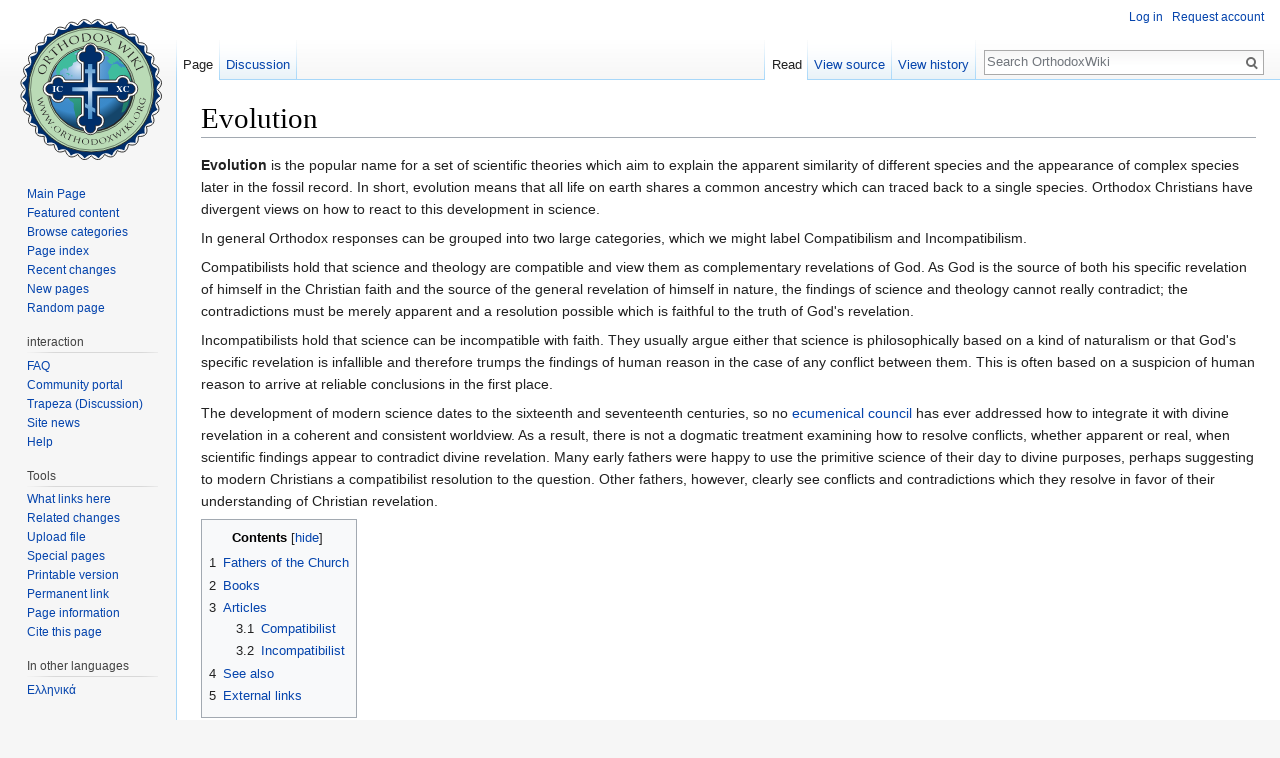

--- FILE ---
content_type: text/html; charset=UTF-8
request_url: https://orthodoxwiki.org/Evolution
body_size: 12511
content:
<!DOCTYPE html>
<html class="client-nojs" lang="en" dir="ltr">
<head>
<meta charset="UTF-8"/>
<title>Evolution - OrthodoxWiki</title>
<script>document.documentElement.className = document.documentElement.className.replace( /(^|\s)client-nojs(\s|$)/, "$1client-js$2" );</script>
<script>(window.RLQ=window.RLQ||[]).push(function(){mw.config.set({"wgCanonicalNamespace":"","wgCanonicalSpecialPageName":false,"wgNamespaceNumber":0,"wgPageName":"Evolution","wgTitle":"Evolution","wgCurRevisionId":125320,"wgRevisionId":125320,"wgArticleId":1367,"wgIsArticle":true,"wgIsRedirect":false,"wgAction":"view","wgUserName":null,"wgUserGroups":["*"],"wgCategories":["Theology"],"wgBreakFrames":false,"wgPageContentLanguage":"en","wgPageContentModel":"wikitext","wgSeparatorTransformTable":["",""],"wgDigitTransformTable":["",""],"wgDefaultDateFormat":"mdy","wgMonthNames":["","January","February","March","April","May","June","July","August","September","October","November","December"],"wgMonthNamesShort":["","Jan","Feb","Mar","Apr","May","Jun","Jul","Aug","Sep","Oct","Nov","Dec"],"wgRelevantPageName":"Evolution","wgRelevantArticleId":1367,"wgRequestId":"b18d18e9fd559e788e8d1805","wgIsProbablyEditable":false,"wgRelevantPageIsProbablyEditable":false,"wgRestrictionEdit":[],"wgRestrictionMove":[],"wgWikiEditorEnabledModules":{"toolbar":true,"preview":true,"publish":true},"wgPreferredVariant":"en","wgMFExpandAllSectionsUserOption":false,"wgMFDisplayWikibaseDescriptions":{"search":false,"nearby":false,"watchlist":false,"tagline":false}});mw.loader.state({"site.styles":"ready","noscript":"ready","user.styles":"ready","user":"ready","user.options":"loading","user.tokens":"loading","mediawiki.legacy.shared":"ready","mediawiki.legacy.commonPrint":"ready","mediawiki.sectionAnchor":"ready","mediawiki.skinning.interface":"ready","skins.vector.styles":"ready"});mw.loader.implement("user.options@0bhc5ha",function($,jQuery,require,module){mw.user.options.set([]);});mw.loader.implement("user.tokens@1i29mvf",function ( $, jQuery, require, module ) {
mw.user.tokens.set({"editToken":"+\\","patrolToken":"+\\","watchToken":"+\\","csrfToken":"+\\"});/*@nomin*/

});mw.loader.load(["site","mediawiki.page.startup","mediawiki.user","mediawiki.hidpi","mediawiki.page.ready","mediawiki.toc","mediawiki.searchSuggest","ext.CustomCSS","skins.vector.js"]);});</script>
<link rel="stylesheet" href="/load.php?debug=false&amp;lang=en&amp;modules=mediawiki.legacy.commonPrint%2Cshared%7Cmediawiki.sectionAnchor%7Cmediawiki.skinning.interface%7Cskins.vector.styles&amp;only=styles&amp;skin=vector"/>
<script async="" src="/load.php?debug=false&amp;lang=en&amp;modules=startup&amp;only=scripts&amp;skin=vector"></script>
<meta name="ResourceLoaderDynamicStyles" content=""/>
<link rel="stylesheet" href="/load.php?debug=false&amp;lang=en&amp;modules=site.styles&amp;only=styles&amp;skin=vector"/>
<meta name="generator" content="MediaWiki 1.30.0"/>
<link rel="shortcut icon" href="/assets/favicon.ico"/>
<link rel="search" type="application/opensearchdescription+xml" href="/opensearch_desc.php" title="OrthodoxWiki (en)"/>
<link rel="EditURI" type="application/rsd+xml" href="https://orthodoxwiki.org/api.php?action=rsd"/>
<link rel="license" href="/OrthodoxWiki:Copyrights"/>
<link rel="alternate" type="application/atom+xml" title="OrthodoxWiki Atom feed" href="/index.php?title=Special:RecentChanges&amp;feed=atom"/>
<!--[if lt IE 9]><script src="/resources/lib/html5shiv/html5shiv.min.js"></script><![endif]-->
</head>
<body class="mediawiki ltr sitedir-ltr mw-hide-empty-elt ns-0 ns-subject page-Evolution rootpage-Evolution skin-vector action-view">		<div id="mw-page-base" class="noprint"></div>
		<div id="mw-head-base" class="noprint"></div>
		<div id="content" class="mw-body" role="main">
			<a id="top"></a>

						<div class="mw-indicators mw-body-content">
</div>
			<h1 id="firstHeading" class="firstHeading" lang="en">Evolution</h1>
									<div id="bodyContent" class="mw-body-content">
									<div id="siteSub" class="noprint">From OrthodoxWiki</div>
								<div id="contentSub"></div>
												<div id="jump-to-nav" class="mw-jump">
					Jump to:					<a href="#mw-head">navigation</a>, 					<a href="#p-search">search</a>
				</div>
				<div id="mw-content-text" lang="en" dir="ltr" class="mw-content-ltr"><div class="mw-parser-output"><p><b>Evolution</b> is the popular name for a set of scientific theories which aim to explain the apparent similarity of different species and the appearance of complex species later in the fossil record. In short, evolution means that all life on earth shares a common ancestry which can traced back to a single species. Orthodox Christians have divergent views on how to react to this development in science.
</p><p>In general Orthodox responses can be grouped into two large categories, which we might label Compatibilism and Incompatibilism. 
</p><p>Compatibilists hold that science and theology are compatible and view them as complementary revelations of God. As God is the source of both his specific revelation of himself in the Christian faith and the source of the general revelation of himself in nature, the findings of science and theology cannot really contradict; the contradictions must be merely apparent and a resolution possible which is faithful to the truth of God's revelation.
</p><p>Incompatibilists hold that science can be incompatible with faith. They usually argue either that science is philosophically based on a kind of naturalism or that God's specific revelation is infallible and therefore trumps the findings of human reason in the case of any conflict between them. This is often based on a suspicion of human reason to arrive at reliable conclusions in the first place.
</p><p>The development of modern science dates to the sixteenth and seventeenth centuries, so no <a href="/Ecumenical_council" class="mw-redirect" title="Ecumenical council">ecumenical council</a> has ever addressed how to integrate it with divine revelation in a coherent and consistent worldview. As a result, there is not a dogmatic treatment examining how to resolve conflicts, whether apparent or real, when scientific findings appear to contradict divine revelation. Many early fathers were happy to use the primitive science of their day to divine purposes, perhaps suggesting to modern Christians a compatibilist resolution to the question. Other fathers, however, clearly see conflicts and contradictions which they resolve in favor of their understanding of Christian revelation. 
</p>
<div id="toc" class="toc"><div class="toctitle"><h2>Contents</h2></div>
<ul>
<li class="toclevel-1 tocsection-1"><a href="#Fathers_of_the_Church"><span class="tocnumber">1</span> <span class="toctext">Fathers of the Church</span></a></li>
<li class="toclevel-1 tocsection-2"><a href="#Books"><span class="tocnumber">2</span> <span class="toctext">Books</span></a></li>
<li class="toclevel-1 tocsection-3"><a href="#Articles"><span class="tocnumber">3</span> <span class="toctext">Articles</span></a>
<ul>
<li class="toclevel-2 tocsection-4"><a href="#Compatibilist"><span class="tocnumber">3.1</span> <span class="toctext">Compatibilist</span></a></li>
<li class="toclevel-2 tocsection-5"><a href="#Incompatibilist"><span class="tocnumber">3.2</span> <span class="toctext">Incompatibilist</span></a></li>
</ul>
</li>
<li class="toclevel-1 tocsection-6"><a href="#See_also"><span class="tocnumber">4</span> <span class="toctext">See also</span></a></li>
<li class="toclevel-1 tocsection-7"><a href="#External_links"><span class="tocnumber">5</span> <span class="toctext">External links</span></a></li>
</ul>
</div>

<h2><span class="mw-headline" id="Fathers_of_the_Church">Fathers of the Church</span></h2>
<ul><li> <a href="/Basil_the_Great" title="Basil the Great">Basil the Great</a>. <i><a class="external text" href="http://www.ccel.org/ccel/schaff/npnf208.viii.i.html">Hexæmeron</a>.</i> NPNF2-08. Basil: Letters and Select Works .</li>
<li> <a href="/John_Chrysostom" title="John Chrysostom">John Chrysostom</a>. <i><a class="external text" href="http://books.google.ca/books?id=Er-3JfUKGwoC&amp;dq=9780813209722&amp;source=gbs_navlinks_s">Homilies on Genesis 1-17</a>.</i> The Fathers of the Church: A New Translation (Patristic series),  Vol. 74. Transl. Robert C. Hill. Catholic University of America Press, 1986. 246pp. ISBN 9780813209722</li>
<li> <a href="/John_Chrysostom" title="John Chrysostom">John Chrysostom</a>. <i><a class="external text" href="http://books.google.ca/books?id=gotzFP73EAIC&amp;dq=9780813210872&amp;source=gbs_navlinks_s">Homilies on Genesis 18-45</a>.</i> The Fathers of the Church: A New Translation (Patristic series),  Vol. 82. Transl. Robert C. Hill. Catholic University of America Press, 1990. 288pp. ISBN 9780813210872</li>
<li> <a href="/John_Chrysostom" title="John Chrysostom">John Chrysostom</a>. <i><a class="external text" href="http://books.google.ca/books?id=AeK7DblH53AC&amp;dq=9780813214962&amp;source=gbs_navlinks_s">Homilies on Genesis 46-67</a>.</i> The Fathers of the Church: A New Translation (Patristic series),  Vol. 87. Transl. Robert C. Hill. Catholic University of America Press, 1992. 288pp. ISBN 9780813214962</li></ul>
<h2><span class="mw-headline" id="Books">Books</span></h2>
<ul><li> Bouteneff, Peter, <i>Beginnings: Ancient Christian Readings of the Biblical Creation Narratives.</i> Baker Academic, 2008. Provides Scriptural and patristic background for discussions of the doctrine of creation. Bouteneff is Assistant Professor of Dogmatic Theology at <a href="/St._Vladimir%27s_Orthodox_Theological_Seminary_(Crestwood,_New_York)" title="St. Vladimir&#39;s Orthodox Theological Seminary (Crestwood, New York)">St Vladimir's Orthodox Theological Seminary</a>. <a href="/Andrew_Louth" title="Andrew Louth">Andrew Louth</a> writes: "Bouteneff presents a carefully researched and scholarly reading of early Christian readings of the creation account in Genesis. What emerges is a range of interlocking insights into God's creative purpose and the human place in the cosmos. Genesis 1–3 is seen as neither a myth nor an outdated scientific account, but a poem of creation, yielding deeper meanings upon closer ponderings. Bouteneff unveils the often surprising riches of our patristic inheritance witha  rare intelligence and passion." ISBN 0801032332</li>
<li> Farley, Fr Lawrence, <i>In the Beginning: The True Message of the Genesis Origin Stories.</i> Ancient Faith Publishing, 2018. ISBN 9781944967390. <b>Compatibilist</b></li>
<li> <a href="/Patrick_Henry_Reardon" title="Patrick Henry Reardon">Reardon, Fr. Patrick Henry</a>, <i>Creation and the Patriarchal Histories: Orthodox Christian Reflections on the Book of Genesis.</i>  Conciliar Press, 2008. ISBN 9781888212969  </li></ul>
<dl><dd>&#8212; According to the review by Fr. Hans Jacobse, editor of OrthodoxyToday.org, the author  writes that the structures of philosophical materialism (evolutionary theory and its flip-side, scientific creationism), both miss the point; that Genesis reveals that the creation is <i>logo-centric</i> -- it was created by the Word of God, and it is held together by the Word of God's power. The word of Scripture, then, is primarily a literary text, not history (itself a narrative) or a scientific tract. </dd></dl>
<ul><li><a href="/Seraphim_Rose" class="mw-redirect" title="Seraphim Rose">Rose, Fr Seraphim</a>, <i>Genesis, Creation, and Early Man</i> &#8212; Contains a detailed examination of Patristic cosmology and anthropology as contrasted to the theory of evolution. <b>Incompatibilist</b></li>
<li>Woloschak, Gayle, <i>Beauty and Unity in Creation: The evolution of life.</i> (Minneapolis: Light and Life, 1996) &#8212; Primer on the relationship between evolutionary biology and Orthodoxy by a scientist. ISBN 1880971275 <b>Compatibilist</b></li></ul>
<h2><span class="mw-headline" id="Articles">Articles</span></h2>
<ul><li><a href="/Hierotheos_(Vlachos)_of_Nafpaktos" title="Hierotheos (Vlachos) of Nafpaktos">Vlachos, Hierotheos</a>, <a class="external text" href="http://www.parembasis.gr/0000/00_88_04.htm">"Orthodox Theology and Science"</a> From the <i>Greek Orthodox Theological Review</i>. Brookline: Spring 1999. Vol. 44, Iss. 1-4;  pg. 131, 19 pgs. A useful introduction to the broader relationship between science and Orthodox Christianity.</li>
<li><a href="/index.php?title=Jean-Claude,_Larchet&amp;action=edit&amp;redlink=1" class="new" title="Jean-Claude, Larchet (page does not exist)">Jean-Claude, Larchet</a>, <a class="external text" href="http://www.johnsanidopoulos.com/2013/03/patristic-views-on-nature-and-status-of.html">"Patristic Views on the Nature and Status of Scientific Knowledge"</a>. An examination of the Patristic understanding of the superiority of spiritual knowledge for understanding the world, with special reference to Clement of Alexandria, St. Maximus the Confessor, St. Isaac the Syrian, and St. Gregory Palamas. </li></ul>
<h3><span class="mw-headline" id="Compatibilist">Compatibilist</span></h3>
<ul><li>Boojamra, Dr. John, <a class="external text" href="http://www.annunciationakron.org/phyllisonest/pdf/creation.pdf">"The Orthodox Idea of Creation"</a> The Word, June 1999, pp.31-34 An overview of Orthodox cosmology, intended for teachers and youth leaders as a background for discussion of various educational segments related to creation. Concise and useful for a general understanding of Orthodox cosmology.</li>
<li>Breck, Archpriest John V. <a class="external text" href="http://oca.org/reflections/fr.-john-breck/ex-nihilo-1">"Ex Nihilo"</a> Life in Christ, February 2008 #1.</li>
<li>Freeman, Fr Stephen, <a class="external text" href="https://blogs.ancientfaith.com/glory2godforallthings/2014/02/06/evolution-creation-and-the-hidden-cause/">"Evolution, Creation, and the Hidden Cause"</a>, <a class="external text" href="https://blogs.ancientfaith.com/glory2godforallthings/2014/02/11/creation-and-evolution/">"Creation and Evolution"</a>, and  <a class="external text" href="https://blogs.ancientfaith.com/glory2godforallthings/2016/06/29/the-contradictions-of-scripture/">"The Contradictions of Scripture"</a>.</li>
<li>Fritts, Kevin Basil, <a class="external text" href="http://blog.kevinbasil.com/on-the-dogma-of-creation/">"On the Dogma of Creation"</a> The author is a contributor to this OrthodoxWiki article.</li>
<li>Hallam, Fr. Gregory, <a class="external text" href="http://antiochabouna.blogspot.com/2006/02/orthodoxy-and-creationism.html">"Orthodoxy and Creationism"</a></li>
<li><a href="/Thomas_Hopko" title="Thomas Hopko"> Hopko, Fr. Thomas</a>, <a class="external text" href="http://www.ancientfaith.com/podcasts/series/darwin_and_christianity">"Darwin and Christianity"</a> A series of 17 lectures on Darwin and Christianity which touches on evolution and Orthodoxy. Transcripts are available for only some of the lectures.</li>
<li>Kalomiros, Dr. Alexandre, <a class="external text" href="http://www.zephyr.gr/stjohn/sixdawn1.htm">"The Six Dawns"</a></li>
<li>Kharmov, Alexander, <a class="external text" href="http://orthodox-theology.com/media/PDF/1.2017/Alexander.Khramov.pdf">"Fitting Evolution into Christian Belief: An Eastern Orthodox Approach"</a> International Journal of Orthodox Theology 8:1 (2017), pp. 71-105.</li>
<li>Kuraev, Fr. Deacon Andrey, <a class="external text" href="http://www.hvmla.org/library/evolution.html">"Can an Orthodox Become an Evolutionist?"</a>; <a class="external text" href="http://www.sullivan-county.com/id4/ort_creation.htm">"Orthodoxy and Creationism"</a></li>
<li>Maletis, John P., <a class="external text" href="http://www.theandros.com/protozoe.html">"Let There Be Light: An Orthodox Christian Theory of Human Evolution for the 21st Century"</a>. <i>Theandros</i> Vol. 5 No. 3. </li>
<li>McDowell, Maria Gwyn, <a class="external text" href="http://deiprofundis.org/2010/jun/14/monopoly-darwinisn-open-letter-met-hilarion-alfeyev">"The 'Monopoly of Darwinism': An open letter to Metropolitan Hilarion Alfeyev"</a></li>
<li><a href="/George_Metallinos" title="George Metallinos">Metallinos</a>, V. Rev. Prof. Dr. George, <a class="external text" href="http://www.orthodoxresearchinstitute.org/articles/patrology/metallinos_faith_and_science.htm">"Faith and Science in Orthodox Gnosiology and Methodology"</a> Very briefly mentions evolution, but overall states the traditional Orthodox position of separation between divine and earthly knowledge.</li>
<li>Mileant, <a href="/Alexander_(Mileant)_of_Buenos_Aires" title="Alexander (Mileant) of Buenos Aires">Bishop Alexander of Buenos Aires</a> and South America (ROCOR). <i><a class="external text" href="http://www.fatheralexander.org/booklets/english/creation_man_a_mileant_e.htm">The Origins of the World and Mankind: An Attempt to Reconcile the Biblical Account with Scientific Discoveries</a></i>. Transl. by Karyn and Michael Grigoriev. Ed. by Natalia Semyanko. Holy Trinity Orthodox Mission, La Canada, California, 2004. </li>
<li> Metropolitan Nicholas of Mesogaia and Lavreotiki, <a class="external text" href="http://www.johnsanidopoulos.com/2014/01/orthodox-bishop-answers-4-questions-on.html">"An Orthodox Bishop Answers Four Questions on Science and the Theory of Evolution"</a> From the book <i>Αν υπάρχει ζωή, θέλω να ζήσω</i> (<i>If Life Exists, I Want To Live</i>). Translated by John Sanidopoulos.</li>
<li>Nicozisin, Fr. George, <a class="external text" href="http://www.orthodoxresearchinstitute.org/articles/dogmatics/nicozisin_creationism.htm">"Creationism versus Evolution"</a></li>
<li>Smith, Allyne, <a href="/H._Tristram_Engelhardt" title="H. Tristram Engelhardt">H. Tristram Engelhardt, Jr.</a>, Edward Hughes, and J. Henry, "Orthodoxy", in <i>The History of Science and Religion in the Western Tradition</i> (2000): 268-273.</li>
<li>Theokritoff, George, with Elizabeth Theokritoff, <a class="external text" href="http://jbburnett.com/resources/theokritoff_rose-svtq.pdf">"Genesis and Creation: Towards a debate"</a> (PDF) &#8212; Review of Seraphim Rose, <i>Genesis, Creation and Early Man: The Orthodox Christian Vision</i>, in <i>St. Vladimir's Theological Quarterly</i>, Volume 46, Number 2 (2002). George Theokritoff is a paleontologist and Elizabeth is a theological scholar, author and editor of <i>The Cambridge Companion to Orthodox Christian Theology</i> (ISBN 0521683388).</li>
<li><a href="/Kallistos_(Ware)_of_Diokleia" title="Kallistos (Ware) of Diokleia">Ware, Metropolitan Kallistos</a>, <a class="external text" href="http://video.google.com/videoplay?docid=-1088949815257678826">"Orthodoxy and Evolution"</a>, video: answer to a question asked in a lecture on "Salvation in Christ" at Seattle Pacific University. The question on faith and science and evolutionary theory comes at the end, at the 1:29:30 mark.</li></ul>
<h3><span class="mw-headline" id="Incompatibilist">Incompatibilist</span></h3>
<ul><li>Bensusan, Ephrem Hugh, <a class="external text" href="http://razilazenje.blogspot.com/2005/06/orthodox-christianity-and-post.html">"Orthodox Christianity and the Post-Christian Intelligentsia: A Response to Archbishop Lazar (Puhalo): Part 1"</a> Bensusan deals with the Archbishop's acceptance of evolution.</li>
<li>Bufeev, S. V, <a class="external text" href="http://www.creatio.orthodoxy.ru/sbornik/sbufeev_whynot_english.html">"Why an Orthodox Christian cannot be an evolutionist"</a></li>
<li>Christensen, Fr. Damascene, <a class="external text" href="http://www.pravoslavie.ru/enarticles/060222155510">"Interview with Fr. Damascene"</a> Hieromonk Damascene speaks about creation with reference to patristic literature.</li>
<li> Dominick, Jesse <a class="external text" href="https://www.academia.edu/6326926/A_Patristic_Perspective_on_a_Crucified_Mind_Fr._Seraphim_Rose_and_the_Doctrine_of_Creation">"A Patristic Perspective on a Crucified Mind: Fr. Seraphim Rose and the Doctrine of Creation"</a>, A St. Tikhon's Orthodox Theological Seminary M. Div. thesis in which is discussed the theological and spiritual method of obedience of Fr. Seraphim Rose, as especially exemplified in his posthumous work "Genesis, Creation, and Early Man: The Orthodox Christian Vision." The author is a contributor to this OrthodoxWiki article.</li>
<li> Dominick, Jesse <a class="external text" href="http://oldbelieving.wordpress.com/2010/05/10/orthodoxy-and-creationism/">Orthodoxy and Creationism</a>, a compilation of Patristic and modern quotes about evolution and Genesis; <a class="external text" href="http://oldbelieving.wordpress.com/2009/06/15/36/">Genesis, Creation, and Early Man</a>, George and Elizabeth Theokritoff's review, linked above, with the blogger's critical comments interpolated in bold; <a class="external text" href="http://oldbelieving.wordpress.com/2010/05/16/the-entire-creation-was-created-incorrupt/">The Entire Creation was Created Incorrupt</a>, a compilation of patristic quotes; <a class="external text" href="http://oldbelieving.wordpress.com/2010/05/16/adam-and-eve-were-literally-the-first-people-and-were-created-uniquely-from-all-other-creatures-and-subsequent-people/">Adam and Eve were literally the first people and were created uniquely from all other creatures and subsequent people</a>, a compilation of patristic quotes; <a class="external text" href="http://oldbelieving.wordpress.com/2010/11/19/no-plant-death-before-the-fall/">No Plant Death Before the Fall</a>, a compilation of Patristic quotes about the state of plants in Paradise. The author is a contributor to this OrthodoxWiki article.</li>
<li>Gascoigne, Fr. Serafim <a class="external text" href="http://orthodoxnorth.net/evolution_new_fundamentalism_pt_1.htm">"Evolution" A New Fundamentalism"</a> from OrthodoxNorth.net</li>
<li>Moss, Vladimir <a class="external text" href="http://www.orthodoxchristianbooks.com/downloads/130_WHAT_IS_MAN.pdf">"Twelve Lectures on the Nature of Man"</a> Chapter 11 of this work, entitled "Created Soul or Evolving Body?" confronts the issue of evolution from a Patristic framework.</li>
<li>Orthodox Way of Life blog <a class="external text" href="http://orthodoxwayoflife.blogspot.com/2009/11/is-man-responsible-for-condition-of.html">Is Man Responsible for the Condition of the Environment?</a> Although this post does not directly address the question of evolution, it does present a thoroughly literal interpretation of the Genesis creation account.</li>
<li><a href="/Seraphim_Rose" class="mw-redirect" title="Seraphim Rose">Rose, Fr. Seraphim</a>, <a class="external text" href="http://www.creatio.orthodoxy.ru/english/rose_genesis/index.html">"Genesis, Creation and Early Man: The Orthodox Christian Vision"</a>, several chapters from Fr. Seraphim's book on creation; <a class="external text" href="http://www.orthodoxinfo.com/phronema/evolution_frseraphim_kalomiros.aspx">"Genesis and Early Man: The Orthodox patristic understanding"</a>, a letter to Dr. Alexandre Kalomiros.</li>
<li><a href="/Luke_(Voino-Yasenetsky)_of_Simferopol_and_Crimea" title="Luke (Voino-Yasenetsky) of Simferopol and Crimea">Voino-Yasenetsky, St Luke</a>, <a class="external text" href="http://www.impantokratoros.gr/8C1597E5.en.aspx">"Science and Religion"</a> In a fuller version of this work he writes: "Darwinism, which declares that man, by means of evolution, has developed from the lower species of animals, and is not a product of the creative act of the Godhead, has turned out to be merely a supposition, a hypothesis, which has become obsolete even for science. This hypothesis has been acknowledged as contradictory not only to the Bible, but to nature itself, which jealously strives to preserve the purity of each species, and knows of no transition even from a sparrow to a swallow. There are no known facts of a transition of an ape into a man." "Nakuya i religiya" (Science and Religion), Troitskoye slovo (Trinity Word), 2001, pp. 41-42, as quoted in Fr. Seraphim Rose, "Genesis, Creation, and Early Man" (2011), p. 809.</li></ul>
<h2><span class="mw-headline" id="See_also">See also</span></h2>
<ul><li> <a href="/Byzantine_Creation_Era" title="Byzantine Creation Era">Byzantine Creation Era</a> Concerning the Church's dating of the world, calculated from Old Testament texts.</li></ul>
<h2><span class="mw-headline" id="External_links">External links</span></h2>
<p><b>Orthodox</b>
</p>
<ul><li> <a class="external text" href="http://shestodnev.ortox.ru/">Shestodnev</a>. Shestodnev Orthodox Mission Center in Russia dedicated to defending creationism against evolution by reference to patristic texts.</li>
<li> REUTERS. <i><a class="external text" href="http://www.reuters.com/article/idUSTRE6584JX20100609?feedType=RSS&amp;feedName=lifestyleMolt">Russia Church wants end to Darwin school "monopoly"</a>.</i> Wed Jun 9, 2010.</li>
<li> <a class="external text" href="http://JonathansCorner.com/religion-science/">"Religion and Science" Is Not Just Intelligent Design vs. Evolution</a> and <a class="external text" href="http://JonathansCorner.com/creation/">Creation and Holy Orthodoxy: Fundamentalism is Not Enough</a> by Jonathan Hayward. In both articles, the direction of the argument is neither compatibilist nor incompatibilist, but points in a direction not suggested by a compatibilist-incompatibilist axis.</li></ul>
<p><b>Non-Orthodox</b>
</p>
<ul><li> Pontifical Gregorian University. <a class="external text" href="http://www.evolution-rome2009.net/index.php?option=com_content&amp;view=article&amp;id=50&amp;Itemid=54&amp;lang=en">International Conference on "Biological Evolution: Facts and Theories": A critical appraisal 150 years after "The Origin of Species"</a>. Pontifical Gregorian University, Rome, 3-7 March 2009.</li>
<li> <a class="external text" href="http://www.biologos.org">"BioLogos.org"</a> BioLogos is a Christian advocacy group dedicated to inviting the church and the world to see the harmony between science and biblical faith as we present an evolutionary understanding of God’s creation.</li></ul>

<!-- 
NewPP limit report
Cached time: 20260122110741
Cache expiry: 86400
Dynamic content: false
CPU time usage: 0.004 seconds
Real time usage: 0.005 seconds
Preprocessor visited node count: 27/1000000
Preprocessor generated node count: 32/1000000
Post‐expand include size: 0/2097152 bytes
Template argument size: 0/2097152 bytes
Highest expansion depth: 2/40
Expensive parser function count: 0/100
-->
<!--
Transclusion expansion time report (%,ms,calls,template)
100.00%    0.000      1 -total
-->
</div></div>					<div class="printfooter">
						Retrieved from "<a dir="ltr" href="https://orthodoxwiki.org/index.php?title=Evolution&amp;oldid=125320">https://orthodoxwiki.org/index.php?title=Evolution&amp;oldid=125320</a>"					</div>
				<div id="catlinks" class="catlinks" data-mw="interface"><div id="mw-normal-catlinks" class="mw-normal-catlinks"><a href="/Special:Categories" title="Special:Categories">Category</a>: <ul><li><a href="/Category:Theology" title="Category:Theology">Theology</a></li></ul></div><br /><hr /><a href="/Category:Categories" title="Category:Categories">Categories</a> &gt; <a href="/Category:Theology" title="Category:Theology">Theology</a></div>				<div class="visualClear"></div>
							</div>
		</div>
		<div id="mw-navigation">
			<h2>Navigation menu</h2>

			<div id="mw-head">
									<div id="p-personal" role="navigation" class="" aria-labelledby="p-personal-label">
						<h3 id="p-personal-label">Personal tools</h3>
						<ul>
							<li id="pt-login"><a href="/index.php?title=Special:UserLogin&amp;returnto=Evolution" title="You are encouraged to log in; however, it is not mandatory [o]" accesskey="o">Log in</a></li><li id="pt-createaccount"><a href="/Special:RequestAccount" title="You are encouraged to create an account and log in; however, it is not mandatory">Request account</a></li>						</ul>
					</div>
									<div id="left-navigation">
										<div id="p-namespaces" role="navigation" class="vectorTabs" aria-labelledby="p-namespaces-label">
						<h3 id="p-namespaces-label">Namespaces</h3>
						<ul>
														<li id="ca-nstab-main" class="selected"><span><a href="/Evolution" title="View the content page [c]" accesskey="c">Page</a></span></li>
							<li id="ca-talk"><span><a href="/Talk:Evolution" rel="discussion" title="Discussion about the content page [t]" accesskey="t">Discussion</a></span></li>
						</ul>
					</div>
										<div id="p-variants" role="navigation" class="vectorMenu emptyPortlet" aria-labelledby="p-variants-label">
												<h3 id="p-variants-label">
							<span>Variants</span>
						</h3>

						<div class="menu">
							<ul>
															</ul>
						</div>
					</div>
									</div>
				<div id="right-navigation">
										<div id="p-views" role="navigation" class="vectorTabs" aria-labelledby="p-views-label">
						<h3 id="p-views-label">Views</h3>
						<ul>
														<li id="ca-view" class="selected"><span><a href="/Evolution">Read</a></span></li>
							<li id="ca-viewsource"><span><a href="/index.php?title=Evolution&amp;action=edit" title="This page is protected.&#10;You can view its source [e]" accesskey="e">View source</a></span></li>
							<li id="ca-history" class="collapsible"><span><a href="/index.php?title=Evolution&amp;action=history" title="Past revisions of this page [h]" accesskey="h">View history</a></span></li>
						</ul>
					</div>
										<div id="p-cactions" role="navigation" class="vectorMenu emptyPortlet" aria-labelledby="p-cactions-label">
						<h3 id="p-cactions-label"><span>More</span></h3>

						<div class="menu">
							<ul>
															</ul>
						</div>
					</div>
										<div id="p-search" role="search">
						<h3>
							<label for="searchInput">Search</label>
						</h3>

						<form action="/index.php" id="searchform">
							<div id="simpleSearch">
							<input type="search" name="search" placeholder="Search OrthodoxWiki" title="Search OrthodoxWiki [f]" accesskey="f" id="searchInput"/><input type="hidden" value="Special:Search" name="title"/><input type="submit" name="fulltext" value="Search" title="Search the pages for this text" id="mw-searchButton" class="searchButton mw-fallbackSearchButton"/><input type="submit" name="go" value="Go" title="Go to a page with this exact name if it exists" id="searchButton" class="searchButton"/>							</div>
						</form>
					</div>
									</div>
			</div>
			<div id="mw-panel">
				<div id="p-logo" role="banner"><a class="mw-wiki-logo" href="/Main_Page"  title="Visit the main page"></a></div>
						<div class="portal" role="navigation" id='p-navigation' aria-labelledby='p-navigation-label'>
			<h3 id='p-navigation-label'>Navigation</h3>

			<div class="body">
									<ul>
						<li id="n-mainpage"><a href="/Main_Page" title="Visit the main page [z]" accesskey="z">Main Page</a></li><li id="n-Featured-content"><a href="/Category:Featured_Articles">Featured content</a></li><li id="n-Browse-categories"><a href="/Special:Categories">Browse categories</a></li><li id="n-Page-index"><a href="/Special:AllPages">Page index</a></li><li id="n-recentchanges"><a href="/Special:RecentChanges" title="A list of recent changes in the wiki [r]" accesskey="r">Recent changes</a></li><li id="n-New-pages"><a href="/Special:NewPages">New pages</a></li><li id="n-randompage"><a href="/Special:Random" title="Load a random page [x]" accesskey="x">Random page</a></li>					</ul>
							</div>
		</div>
			<div class="portal" role="navigation" id='p-interaction' aria-labelledby='p-interaction-label'>
			<h3 id='p-interaction-label'>interaction</h3>

			<div class="body">
									<ul>
						<li id="n-FAQ"><a href="/OrthodoxWiki:Frequently_Asked_Questions">FAQ</a></li><li id="n-portal"><a href="/OrthodoxWiki:Community_portal" title="About the project, what you can do, where to find things">Community portal</a></li><li id="n-Trapeza-.28Discussion.29"><a href="/OrthodoxWiki:Trapeza">Trapeza (Discussion)</a></li><li id="n-Site-news"><a href="/OrthodoxWiki:News">Site news</a></li><li id="n-Help"><a href="/Category:Help">Help</a></li>					</ul>
							</div>
		</div>
			<div class="portal" role="navigation" id='p-tb' aria-labelledby='p-tb-label'>
			<h3 id='p-tb-label'>Tools</h3>

			<div class="body">
									<ul>
						<li id="t-whatlinkshere"><a href="/Special:WhatLinksHere/Evolution" title="A list of all wiki pages that link here [j]" accesskey="j">What links here</a></li><li id="t-recentchangeslinked"><a href="/Special:RecentChangesLinked/Evolution" rel="nofollow" title="Recent changes in pages linked from this page [k]" accesskey="k">Related changes</a></li><li id="t-upload"><a href="https://commons.orthodoxwiki.org/Special:Upload" title="Upload files [u]" accesskey="u">Upload file</a></li><li id="t-specialpages"><a href="/Special:SpecialPages" title="A list of all special pages [q]" accesskey="q">Special pages</a></li><li id="t-print"><a href="/index.php?title=Evolution&amp;printable=yes" rel="alternate" title="Printable version of this page [p]" accesskey="p">Printable version</a></li><li id="t-permalink"><a href="/index.php?title=Evolution&amp;oldid=125320" title="Permanent link to this revision of the page">Permanent link</a></li><li id="t-info"><a href="/index.php?title=Evolution&amp;action=info" title="More information about this page">Page information</a></li><li id="t-cite"><a href="/index.php?title=Special:CiteThisPage&amp;page=Evolution&amp;id=125320" title="Information on how to cite this page">Cite this page</a></li>					</ul>
							</div>
		</div>
			<div class="portal" role="navigation" id='p-lang' aria-labelledby='p-lang-label'>
			<h3 id='p-lang-label'>In other languages</h3>

			<div class="body">
									<ul>
						<li class="interlanguage-link interwiki-el"><a href="http://el.orthodoxwiki.org/%CE%95%CE%BE%CE%AD%CE%BB%CE%B9%CE%BE%CE%B7" title="Εξέλιξη – Ελληνικά" lang="el" hreflang="el" class="interlanguage-link-target">Ελληνικά</a></li>					</ul>
							</div>
		</div>
				</div>
		</div>
		<div id="footer" role="contentinfo">
							<ul id="footer-info">
											<li id="footer-info-lastmod"> This page was last edited on May 16, 2018, at 16:07.</li>
											<li id="footer-info-viewcount">This page has been accessed 388,825 times.</li>
											<li id="footer-info-copyright"><a href="/OrthodoxWiki:Copyrights" title="OrthodoxWiki:Copyrights">Copyright Information</a></li>
									</ul>
							<ul id="footer-places">
											<li id="footer-places-privacy"><a href="/OrthodoxWiki:Privacy_policy" title="OrthodoxWiki:Privacy policy">Privacy policy</a></li>
											<li id="footer-places-about"><a href="/OrthodoxWiki:About" title="OrthodoxWiki:About">About OrthodoxWiki</a></li>
											<li id="footer-places-disclaimer"><a href="/OrthodoxWiki:Disclaimer" title="OrthodoxWiki:Disclaimer">Disclaimers</a></li>
											<li id="footer-places-mobileview"><a href="https://orthodoxwiki.org/index.php?title=Evolution&amp;mobileaction=toggle_view_mobile" class="noprint stopMobileRedirectToggle">Mobile view</a></li>
									</ul>
										<ul id="footer-icons" class="noprint">
											<li id="footer-copyrightico">
							<a href="https://orthodoxwiki.org/OrthodoxWiki:Copyrights"><img src="/assets/licenses.png" alt="Copyright Information" width="88" height="31"/></a>						</li>
									</ul>
						<div style="clear:both"></div>
		</div>
		<script>(window.RLQ=window.RLQ||[]).push(function(){mw.config.set({"wgPageParseReport":{"limitreport":{"cputime":"0.004","walltime":"0.005","ppvisitednodes":{"value":27,"limit":1000000},"ppgeneratednodes":{"value":32,"limit":1000000},"postexpandincludesize":{"value":0,"limit":2097152},"templateargumentsize":{"value":0,"limit":2097152},"expansiondepth":{"value":2,"limit":40},"expensivefunctioncount":{"value":0,"limit":100},"timingprofile":["100.00%    0.000      1 -total"]},"cachereport":{"timestamp":"20260122110741","ttl":86400,"transientcontent":false}}});});</script><script>
  (function(i,s,o,g,r,a,m){i['GoogleAnalyticsObject']=r;i[r]=i[r]||function(){
  (i[r].q=i[r].q||[]).push(arguments)},i[r].l=1*new Date();a=s.createElement(o),
  m=s.getElementsByTagName(o)[0];a.async=1;a.src=g;m.parentNode.insertBefore(a,m)
  })(window,document,'script','//www.google-analytics.com/analytics.js','ga');

  ga('create', 'UA-925103-1', 'auto');
  ga('set', 'anonymizeIp', true);
  ga('send', 'pageview');

</script>
<script>(window.RLQ=window.RLQ||[]).push(function(){mw.config.set({"wgBackendResponseTime":28});});</script>
	</body>
</html>
